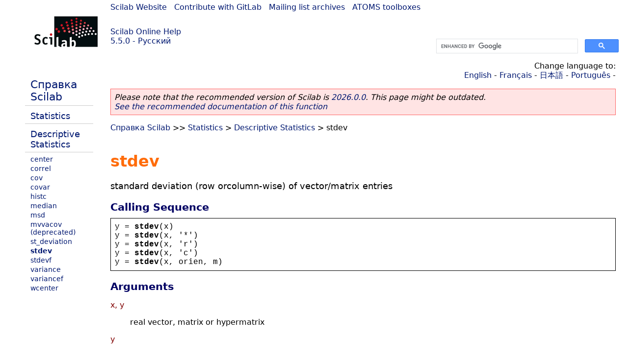

--- FILE ---
content_type: text/html; charset=UTF-8
request_url: https://help.scilab.org/docs/5.5.0/ru_RU/stdev.html
body_size: 3319
content:
<!DOCTYPE html>
<html lang="ru">

<head>
  <title>stdev - Standard deviation (row orcolumn-wise) of vector/matrix entries</title>
  <style type="text/css" media="all">
    @import url("/scilab_code.css");
    @import url("/css/c_code.css");
    @import url("/css/xml_code.css");
    @import url("/style.css") not print;
    @import url("/print.css") print;
  </style>
  
  <meta http-equiv="Content-Type" content="text/html" charset="UTF-8" />
  <meta name="viewport" content="width=device-width, initial-scale=1.0">
  
  <link rel="Shortcut icon" href="/favicon.ico" type="image/x-icon" />

  <link rel="canonical" href="https://help.scilab.org/stdev" />
  <link rel="alternate" href="https://help.scilab.org/docs/2026.0.0/ru_RU/stdev.html" />
  <link rel="alternate" hreflang="en" href="https://help.scilab.org/docs/5.5.0/en_US/stdev.html" />
  <link rel="alternate" hreflang="fr" href="https://help.scilab.org/docs/5.5.0/fr_FR/stdev.html" />
  <link rel="alternate" hreflang="ja" href="https://help.scilab.org/docs/5.5.0/ja_JP/stdev.html" />
  <link rel="alternate" hreflang="pt" href="https://help.scilab.org/docs/5.5.0/pt_BR/stdev.html" />
  <link rel="alternate" hreflang="ru" href="https://help.scilab.org/docs/5.5.0/ru_RU/stdev.html" />

    <script defer type="text/javascript" src="/js/jquery.min.js"></script>
    <script defer type="text/javascript" src="/js/tooltip.js"></script>

</head>

<body><!--title=stdev--> <!--subtitle=standard deviation (row orcolumn-wise) of vector/matrix entries-->
<!--generationdate=<span class="generationdate">Fri Apr 11 14:19:39 CEST 2014</span>
-->
<div id="global">

  <div id="myHeader">

    <a href="https://www.scilab.org/">Scilab Website</a> | <a href="https://gitlab.com/scilab/scilab">Contribute with GitLab</a> | <a href="https://lists.scilab.org">Mailing list archives</a> | <a href="https://atoms.scilab.org/">ATOMS toolboxes</a>

    <div id="slogan">
      <a href='/'>Scilab Online Help</a><br />5.5.0 - Русский
    </div>

    <div id="cadre_help">
      <!--login--><br />
      <script async src="https://cse.google.com/cse.js?cx=a345d9cdc188f444d"></script>
<div id="cse" style="width: 400px">
    <div class="gcse-search" data-webSearchQueryAddition="site:help.scilab.org"></div>
</div>

    </div>
  </div>

  <div id="mainArea">

    <div id="myLeftArea">
      <div class="title">
        <span class="version">Scilab 5.5.0</span>

      </div>
      <ul class="toc">
<li class="root"><a href="index.html">Справка Scilab</a></li>
<li class="parent"><a href="section_e4f7db8657c2761eaf0952ad5feac4b5.html">Statistics</a></li>
<li class="parent"><a href="section_7a2d8434066da2913f5a17b1fc57a813.html">Descriptive Statistics</a></li>
<li><a href="center.html">center</a></li>
<li><a href="correl.html">correl</a></li>
<li><a href="cov.html">cov</a></li>
<li><a href="covar.html">covar</a></li>
<li><a href="histc.html">histc</a></li>
<li><a href="median.html">median</a></li>
<li><a href="msd.html">msd</a></li>
<li><a href="mvvacov.html">mvvacov (deprecated)</a></li>
<li><a href="st_deviation.html">st_deviation</a></li>
<li class="list-active"><a href="stdev.html">stdev</a></li>
<li><a href="stdevf.html">stdevf</a></li>
<li><a href="variance.html">variance</a></li>
<li><a href="variancef.html">variancef</a></li>
<li><a href="wcenter.html">wcenter</a></li>
</ul>

    </div>


    <div id="myMiddleArea">

      <div class="editbar">
        <div class="selectlanguage">
          Change language to: <br/><a href='/docs/5.5.0/en_US/stdev.html'>English</a>  - <a href='/docs/5.5.0/fr_FR/stdev.html'>Français</a>  - <a href='/docs/5.5.0/ja_JP/stdev.html'>日本語</a>  - <a href='/docs/5.5.0/pt_BR/stdev.html'>Português</a>  - 
        </div>

        <div class="favorite">
          <!--favorite-->
        </div>
      </div>
      <p class='deprecated'><span class='versionmodified'>Please note that the recommended version of Scilab is <a href='https://www.scilab.org/download/scilab-2026.0.0'>2026.0.0</a>. This page might be outdated.<br /><a href='/docs/2026.0.0/ru_RU/stdev.html'>See the recommended documentation of this function</a></span></p>
		
			<span class="path"><a href="index.html">Справка Scilab</a> &gt;&gt; <a href="section_e4f7db8657c2761eaf0952ad5feac4b5.html">Statistics</a> &gt; <a href="section_7a2d8434066da2913f5a17b1fc57a813.html">Descriptive Statistics</a> &gt; stdev</span>

      <br />
      <div class="refnamediv"><h1 class="refname">stdev</h1>
        <p class="refpurpose">standard deviation (row orcolumn-wise) of vector/matrix entries</p></div>
    <div class="refsynopsisdiv"><h3 class="title">Calling Sequence</h3>
        <div class="synopsis"><pre><span class="default">y</span><span class="default"> = </span><span class="functionid">stdev</span><span class="default">(</span><span class="default">x</span><span class="default">)</span>
<span class="default">y</span><span class="default"> = </span><span class="functionid">stdev</span><span class="default">(</span><span class="default">x</span><span class="default">, </span>&#0039;<span class="default">*</span>&#0039;<span class="default">)</span>
<span class="default">y</span><span class="default"> = </span><span class="functionid">stdev</span><span class="default">(</span><span class="default">x</span><span class="default">, </span>&#0039;<span class="default">r</span>&#0039;<span class="default">)</span>
<span class="default">y</span><span class="default"> = </span><span class="functionid">stdev</span><span class="default">(</span><span class="default">x</span><span class="default">, </span>&#0039;<span class="default">c</span>&#0039;<span class="default">)</span>
<span class="default">y</span><span class="default"> = </span><span class="functionid">stdev</span><span class="default">(</span><span class="default">x</span><span class="default">, </span><span class="default">orien</span><span class="default">, </span><span class="default">m</span><span class="default">)</span></pre></div></div>
    <div class="refsection"><h3 class="title">Arguments</h3>
        <dl><dt><span class="term">x, y</span>
                <dd><p class="para">real vector, matrix or hypermatrix</p></dd></dt>
            <dt><span class="term">y</span>
                <dd><p class="para">real scalar, vector or matrix</p></dd></dt>
            <dt><span class="term">orien</span>
                <dd><p class="para">string scalar or positive integer, can be <code class="literal">&#0034;*&#0034;</code>, <code class="literal">&#0034;r&#0034;</code> (or <code class="literal">1</code>) or <code class="literal">&#0034;c&#0034;</code> (or <code class="literal">2</code>)</p></dd></dt>
            <dt><span class="term">m</span>
                <dd><p class="para">real scalar, vector or hypermatrix, the a priori mean</p></dd></dt></dl></div>
    <div class="refsection"><h3 class="title">Description</h3>
        <p class="para">stdev computes the &#0034;sample&#0034; standard deviation, that
            is, it is normalized by N-1, where N is the sequence length.
            If <code class="varname">m</code> is present, then <code class="scilabcode"><span class="scilabmacro">stdev</span></code> computes the
            mean squared deviation (normalized by N) using the a priori mean defined by <code class="varname">m</code>.</p>
        <p class="para">For a vector or a matrix <code class="literal">x</code>, <code class="literal">y=stdev(x)</code> returns in the
            scalar <code class="literal">y</code> the standard deviation of all the entries of <code class="literal">x</code>.</p>
        <p class="para"><code class="literal">y=stdev(x,&#0039;r&#0039;)</code> (or, equivalently,
            <code class="literal">y=stdev(x,1)</code>) is the rowwise standard deviation. It returns in each
            entry of the row vector <code class="literal">y</code> the standard deviation of each column of <code class="literal">x</code>.</p>
        <p class="para"><code class="literal">y=stdev(x,&#0039;c&#0039;)</code> (or, equivalently, <code class="literal">y=stdev(x,2)</code>) is the columnwise stdev. It returns in each
            entry of the column vector <code class="literal">y</code> the standard deviation of each row of <code class="literal">x</code>.</p>
        <p class="para">By extension, <code class="literal">y=stdev(x,n)</code> with <code class="literal">n</code> a positive integer returns the deviation
            along the <code class="literal">n</code>-th dimension, and if <code class="literal">n&gt;ndims(x)</code>, then <code class="literal">stdev(x,n)</code> returns <code class="literal">zeros(x)</code>.</p>
        <table><tr><td valign="top"><img src="ScilabNote.png"/></td><td valign="top"><div class="note">If <code class="varname">m</code> is a scalar, then it is expanded to match the size of <code class="scilabcode"><a class="scilabmacro" href="mean.html">mean</a><span class="scilabopenclose">(</span><span class="scilabid">x</span><span class="scilabopenclose">)</span></code> along the <code class="literal">n</code>-th dimension.</div></td></tr></table></div>
    <div class="refsection"><h3 class="title">Examples</h3>
        <div class="programlisting"><pre class="scilabcode"><span class="scilabid">A</span> <span class="scilaboperator">=</span> <span class="scilabopenclose">[</span><span class="scilabnumber">1</span> <span class="scilabnumber">2</span> <span class="scilabnumber">10</span><span class="scilabdefault">;</span> <span class="scilabnumber">7</span> <span class="scilabnumber">7.1</span> <span class="scilabnumber">7.01</span><span class="scilabopenclose">]</span><span class="scilabdefault">;</span>
<span class="scilabmacro">stdev</span><span class="scilabopenclose">(</span><span class="scilabid">A</span><span class="scilabopenclose">)</span>
<span class="scilabmacro">stdev</span><span class="scilabopenclose">(</span><span class="scilabid">A</span><span class="scilabdefault">,</span> <span class="scilabstring">&#0039;</span><span class="scilabstring">r</span><span class="scilabstring">&#0039;</span><span class="scilabopenclose">)</span>
<span class="scilabmacro">stdev</span><span class="scilabopenclose">(</span><span class="scilabid">A</span><span class="scilabdefault">,</span> <span class="scilabstring">&#0039;</span><span class="scilabstring">c</span><span class="scilabstring">&#0039;</span><span class="scilabopenclose">)</span>
<span class="scilabmacro">stdev</span><span class="scilabopenclose">(</span><span class="scilabid">A</span><span class="scilabdefault">,</span> <span class="scilabstring">&#0039;</span><span class="scilabstring">c</span><span class="scilabstring">&#0039;</span><span class="scilabdefault">,</span> <a class="scilabmacro" href="mean.html">mean</a><span class="scilabopenclose">(</span><span class="scilabid">A</span><span class="scilabdefault">,</span><span class="scilabstring">&#0039;</span><span class="scilabstring">c</span><span class="scilabstring">&#0039;</span><span class="scilabopenclose">)</span><span class="scilabopenclose">)</span>
<span class="scilabmacro">stdev</span><span class="scilabopenclose">(</span><span class="scilabid">A</span><span class="scilabdefault">,</span> <span class="scilabstring">&#0039;</span><span class="scilabstring">c</span><span class="scilabstring">&#0039;</span><span class="scilabdefault">,</span> <span class="scilabnumber">1</span><span class="scilabopenclose">)</span></pre></div></div>
    <div class="refsection"><h3 class="title">See Also</h3>
        <ul class="itemizedlist"><li class="member"><a href="nanstdev.html" class="link">nanstdev</a> &#8212; standard deviation (ignoring the NANs).</li>
            <li class="member"><a href="stdevf.html" class="link">stdevf</a> &#8212; standard deviation</li>
            <li class="member"><a href="sum.html" class="link">sum</a> &#8212; сумма элементов массива</li>
            <li class="member"><a href="median.html" class="link">median</a> &#8212; median (row median, column median,...) of
            vector/matrix/array entries</li>
            <li class="member"><a href="mean.html" class="link">mean</a> &#8212; mean (row mean, column mean) of vector/matrix
            entries</li></ul></div>
    <div class="refsection"><h3 class="title">History</h3>
        <table class="revhistory"><tr class="title"><td>Версия</td><td>Описание</td></tr><tr><td class="revnumber">5.5.0</td>
                <td class="revdescription">Can now compute the mean squared deviation using the a priori mean defined by <code class="varname">m</code></td></tr></table></div>

      <!--zone_comment-->

      <table width="100%">    <tr><td colspan="3" class="next"><a href="http://bugzilla.scilab.org/enter_bug.cgi?product=Scilab%20software&component=Documentation%20pages" class="ulink">Report an issue</a></td></tr>
<tr>
          <td width="30%">
            <span class="previous"><a href="st_deviation.html">&lt;&lt; st_deviation</a></span>

          </td>
          <td width="40%" class="center">
            <span class="top"><a href="section_7a2d8434066da2913f5a17b1fc57a813.html">Descriptive Statistics</a></span>

          </td>
          <td width="30%" class="next" align="right">
            <span class="next"><a href="stdevf.html">stdevf &gt;&gt;</a></span>

          </td>
      </tr></table>
      <hr />
    </div>

  </div>


  <div id="myFooter">
    <table width="100%"><tr><td>
          <b>Copyright (c) 2022-2025 (Dassault Systèmes S.E.)</b><br />Copyright (c) 2017-2022 (ESI Group)<br />Copyright (c) 2011-2017 (Scilab Enterprises)<br />Copyright (c) 1989-2012 (INRIA)<br />Copyright (c) 1989-2007 (ENPC)<br />with <a href="https://gitlab.com/scilab/scilab/-/blob/main/scilab/ACKNOWLEDGEMENTS">contributors</a>
          </td><td align="right">
          Last updated:<br /><span class="generationdate">Fri Apr 11 14:19:39 CEST 2014</span>
          <br /><br /><br />
        </td>
    </tr></table>

  </div>
</div>
<script type="text/javascript" src="/_Incapsula_Resource?SWJIYLWA=719d34d31c8e3a6e6fffd425f7e032f3&ns=2&cb=1990634322" async></script></body>

</html>